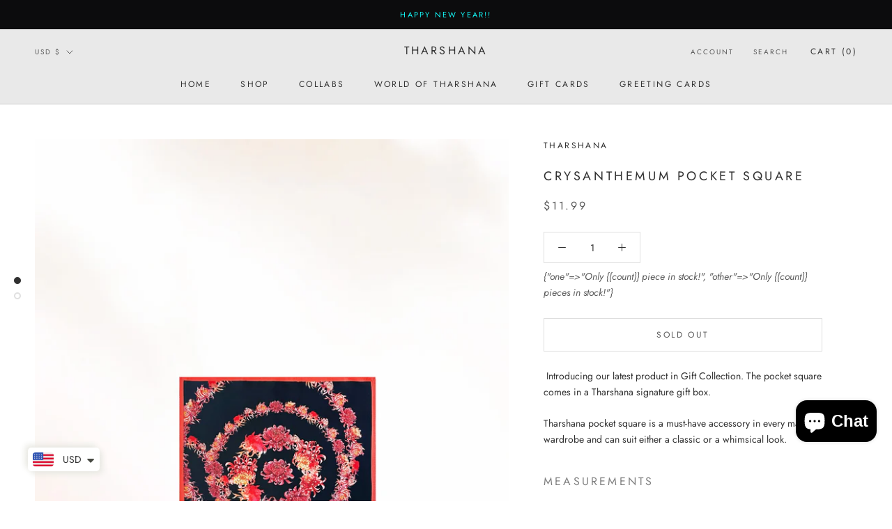

--- FILE ---
content_type: application/x-javascript
request_url: https://cdn-spurit.com/shopify-apps/popup-upsell-2/store/84da64f77b038d75faa21160a923beee.js?1767927267
body_size: 56
content:
if(typeof Spurit === 'undefined') var Spurit = {};
if(typeof Spurit.PopupUpsell2 === 'undefined') Spurit.PopupUpsell2 = {};
Spurit.PopupUpsell2.settings = {"offers":[{"id":6664,"shop_id":7271,"type":"DISCOUNT","is_enabled":false,"apply_to":"STORE","pages":["PRODUCT"],"display_type":"VISIT","show_bar":true,"delay":3,"discount":{"type":"percentage","value":15},"announcement_actions":{"link":{"href":"","label":"Get discount","is_enabled":false},"button":{"href":"","label":"Shop now","is_enabled":false}},"popup_texts":{"info_bar":{"title":"Your [discount] discount applied to all products"},"invite_mode":{"title":"[discount] Off!","description":"Get a [discount] discount on all products in the store"},"success_mode":{"title":"Congratulations!","description":"Your discount applied"}},"design_front":{"invite_mode":{"email_placeholder":"","submit_button":"GET DISCOUNT","cancel_button":"No, thanks"},"success_mode":{"submit_button":"CONTINUE SHOPPING"}}}],"settings":{"shop_id":7271,"shown_on_tablet_and_mobile":true,"offer_display":"EVERY_TIME","selectors":{"ajax_button_checkout":{"position":"before","selector":"#cart-drawer [type=\"submit\"]"}},"created_at":"2024-11-28T21:47:51.000000Z","updated_at":"2024-11-28T21:47:54.000000Z"}};
Spurit.PopupUpsell2.settings_loaded = true;
if(typeof(Spurit.PopupUpsell2.on_settings_load) === 'function'){
    Spurit.PopupUpsell2.on_settings_load();
}

--- FILE ---
content_type: text/javascript
request_url: https://cdn.shopify.com/extensions/019bf87a-c800-7506-8668-9b72c7148855/discount-mixer-1095/assets/core-orchestrator-orchestrator.utils.min.D6arJyFo.js
body_size: -88
content:
import{g as t}from"./services-shopify-shopify-property.utils.min.pq0VgSsE.js";import{c as o}from"./utils-selectors-price-selectors.constants.min.BBP4mFpq.js";import{g as i}from"./core-calculations-calculations.utils.min.Dn5Gxwa3.js";import{f as u}from"./core-countdown-discount.utils.min.eMAg7qBG.js";import{f as c}from"./core-volume-volume.utils.min.CRD23-mN.js";import"./core-conditions-conditions.utils.min.B9TWPppC.js";import"./core-discount-discount-constants.min.C8WN4inI.js";import"./core-calculations-calculations-shared.utils.min.BIFixDjL.js";import"./utils-price.utils.min.BaW56rNU.js";import"./utils-dom.utils.min.BAffiWcK.js";function s({variant:s,productDiscountData:n,tieredVolumeDiscountData:a,productData:e,customerData:l,globalSettings:r}){if(!s)return{discountedPrice:null,discountValue:0,discountType:null,isDiscountInvalid:!0,applicableDiscountCountdowns:[]};const{applicableProductDiscount:p,productDiscountCountdowns:d,applicableVolumeDiscount:m,volumeDiscountCountdowns:D}=function({productDiscountData:t,tieredVolumeDiscountData:o,productData:i,customerData:c}){const{applicableDiscount:s,applicableCountdowns:n}=u({discounts:t,productData:i,customerData:c}),{applicableDiscount:a,applicableCountdowns:e}=u({discounts:o,productData:i,customerData:c});return{applicableProductDiscount:s,productDiscountCountdowns:n,applicableVolumeDiscount:a,volumeDiscountCountdowns:e}}({productDiscountData:n,tieredVolumeDiscountData:a,productData:e,customerData:l}),f=[...d,...D],b=function({applicableProductDiscount:i,applicableVolumeDiscount:u,productData:s}){const n=s.quantity??1,a=!!i,e=!!u,l=t({propertyPath:"shop",defaultValue:""});if(e&&!o.includes(l)){const t=c({volumeDiscount:u,quantity:n});if(a)return i.pr<u.pr&&t?{...u,d:t.d,t:t.t,tm:t.m,_isVolumeDiscount:!0}:i;if(t)return{...u,d:t.d,t:t.t,tm:t.m,_isVolumeDiscount:!0}}return i}({applicableProductDiscount:p,applicableVolumeDiscount:m,productData:e}),{discountedPrice:V,discountValue:v,discountType:P,isDiscountInvalid:j}=b?i({price:s.price,compareAtPrice:s.compareAtPrice,discountData:[b],productData:e,customerData:l,globalSettings:r}):{discountedPrice:null,discountValue:0,discountType:null,isDiscountInvalid:!0};return{discountedPrice:V,discountValue:v,discountType:P,isDiscountInvalid:j,applicableDiscountCountdowns:f}}export{s as g};


--- FILE ---
content_type: text/javascript; charset=utf-8
request_url: https://us.tharshana.com/products/crysanthemum-pocket-square.js
body_size: 1052
content:
{"id":8550035357993,"title":"Crysanthemum pocket square","handle":"crysanthemum-pocket-square","description":"\u003cmeta charset=\"utf-8\"\u003e\n\u003cp data-mce-fragment=\"1\"\u003e Introducing our latest product in Gift Collection. The pocket square comes in a Tharshana signature gift box.\u003c\/p\u003e\n\u003cp data-mce-fragment=\"1\"\u003eTharshana pocket square is a must-have accessory in every man's wardrobe and can suit either a classic or a whimsical look.      \u003cbr data-mce-fragment=\"1\"\u003e\u003c\/p\u003e\n\u003ch4 data-mce-fragment=\"1\"\u003e\u003cspan data-mce-fragment=\"1\" style=\"color: #808080;\" data-mce-style=\"color: #808080;\"\u003eMEASUREMENTS\u003c\/span\u003e\u003c\/h4\u003e\n\u003cul data-mce-fragment=\"1\"\u003e\n\u003cli data-mce-fragment=\"1\"\u003e\u003cspan data-mce-fragment=\"1\" style=\"color: #808080;\" data-mce-style=\"color: #808080;\"\u003e13 x 13 INCHES\u003c\/span\u003e\u003c\/li\u003e\n\u003c\/ul\u003e\n\u003ch4 data-mce-fragment=\"1\"\u003e\u003cspan data-mce-fragment=\"1\" style=\"color: #808080;\" data-mce-style=\"color: #808080;\"\u003eCARE INSTRUCTIONS\u003c\/span\u003e\u003c\/h4\u003e\n\u003cul data-mce-fragment=\"1\"\u003e\n\u003cli data-mce-fragment=\"1\"\u003eDelicate dry-clean or Wash in cold soapy water\u003c\/li\u003e\n\u003cli data-mce-fragment=\"1\"\u003eAvoid placing the scarf in a dryer\u003c\/li\u003e\n\u003cli data-mce-fragment=\"1\"\u003eHang to dry\u003c\/li\u003e\n\u003cli data-mce-fragment=\"1\"\u003eIf ironing - use the lowest temperature, iron the garment inside out with a piece of cloth between the iron and product is strongly recommended.\u003c\/li\u003e\n\u003c\/ul\u003e","published_at":"2023-08-25T13:42:53-04:00","created_at":"2023-08-21T03:11:55-04:00","vendor":"THARSHANA","type":"Pocket Square","tags":["accessories","Men's Wear","pocket squares"],"price":1199,"price_min":1199,"price_max":1199,"available":false,"price_varies":false,"compare_at_price":null,"compare_at_price_min":0,"compare_at_price_max":0,"compare_at_price_varies":false,"variants":[{"id":46274155544873,"title":"Default Title","option1":"Default Title","option2":null,"option3":null,"sku":null,"requires_shipping":true,"taxable":true,"featured_image":null,"available":false,"name":"Crysanthemum pocket square","public_title":null,"options":["Default Title"],"price":1199,"weight":200,"compare_at_price":null,"inventory_management":"shopify","barcode":null,"requires_selling_plan":false,"selling_plan_allocations":[]}],"images":["\/\/cdn.shopify.com\/s\/files\/1\/0262\/3451\/9627\/files\/dcs.jpg?v=1692601935","\/\/cdn.shopify.com\/s\/files\/1\/0262\/3451\/9627\/files\/vchf.jpg?v=1692601935"],"featured_image":"\/\/cdn.shopify.com\/s\/files\/1\/0262\/3451\/9627\/files\/dcs.jpg?v=1692601935","options":[{"name":"Title","position":1,"values":["Default Title"]}],"url":"\/products\/crysanthemum-pocket-square","media":[{"alt":null,"id":34669335707945,"position":1,"preview_image":{"aspect_ratio":0.706,"height":1700,"width":1200,"src":"https:\/\/cdn.shopify.com\/s\/files\/1\/0262\/3451\/9627\/files\/dcs.jpg?v=1692601935"},"aspect_ratio":0.706,"height":1700,"media_type":"image","src":"https:\/\/cdn.shopify.com\/s\/files\/1\/0262\/3451\/9627\/files\/dcs.jpg?v=1692601935","width":1200},{"alt":null,"id":34669335740713,"position":2,"preview_image":{"aspect_ratio":0.706,"height":1700,"width":1200,"src":"https:\/\/cdn.shopify.com\/s\/files\/1\/0262\/3451\/9627\/files\/vchf.jpg?v=1692601935"},"aspect_ratio":0.706,"height":1700,"media_type":"image","src":"https:\/\/cdn.shopify.com\/s\/files\/1\/0262\/3451\/9627\/files\/vchf.jpg?v=1692601935","width":1200}],"requires_selling_plan":false,"selling_plan_groups":[]}

--- FILE ---
content_type: application/x-javascript; charset=utf-8
request_url: https://bundler.nice-team.net/app/shop/status/tharshana.myshopify.com.js?1769419690
body_size: -386
content:
var bundler_settings_updated='1769396586';

--- FILE ---
content_type: text/javascript
request_url: https://cdn.shopify.com/extensions/019bf87a-c800-7506-8668-9b72c7148855/discount-mixer-1095/assets/core-cart-discount-initialize-cart-discount-gift.utils.min.CaX43TQ2.js
body_size: -223
content:
import{l as t}from"./logging-logger.utils.min.DHgqLccZ.js";import{c as i}from"./core-cart-discount-cart-discount-gift-manager.utils.min.Ct0-bTyO.js";import"./services-cart-cart-watcher.utils.min.CGsWJaP7.js";import"./utils-storage.utils.min.BP1NhnhR.js";import"./services-shopify-shopify-property.utils.min.pq0VgSsE.js";import"./services-cart-cart.utils.min.DC-sK7wg.js";import"./services-cart-cart-interceptor.utils.min.BOTZ-0MT.js";import"./services-cart-cart-data-transformer.utils.min.59VnXRut.js";import"./core-conditions-conditions.utils.min.B9TWPppC.js";import"./core-discount-discount-constants.min.C8WN4inI.js";import"./core-cart-discount-cart-discount.constants.min.DEaBcW30.js";import"./core-cart-discount-cart-discount.utils.min.BdacfzKy.js";import"./utils-string.utils.min.CX9irC24.js";let r=null;function n({element:i,attributeName:r,errorContext:n}){const s=i.getAttribute(r);if(!s)return null;try{return JSON.parse(s)}catch(e){return t({context:n,message:`Failed to parse attribute "${r}"`,error:e}),null}}async function s({element:t}){const s=t.getAttribute("cart-discount-data");if(!s||"[]"===s)return null;const e=n({element:t,attributeName:"cart-discount-data",errorContext:"cart-discount-initialization"});if(!e||!Array.isArray(e)||0===e.length)return null;const a=n({element:t,attributeName:"cart",errorContext:"cart-discount-initialization"});if(!r){return r=i({cartDiscounts:e,initialCart:a}),r?(await r.initialize(),r):null}return r.updateCartDiscounts(e),a&&await r.updateCart(a),r}export{s as i};


--- FILE ---
content_type: text/javascript; charset=utf-8
request_url: https://us.tharshana.com/products/crysanthemum-pocket-square.js
body_size: 694
content:
{"id":8550035357993,"title":"Crysanthemum pocket square","handle":"crysanthemum-pocket-square","description":"\u003cmeta charset=\"utf-8\"\u003e\n\u003cp data-mce-fragment=\"1\"\u003e Introducing our latest product in Gift Collection. The pocket square comes in a Tharshana signature gift box.\u003c\/p\u003e\n\u003cp data-mce-fragment=\"1\"\u003eTharshana pocket square is a must-have accessory in every man's wardrobe and can suit either a classic or a whimsical look.      \u003cbr data-mce-fragment=\"1\"\u003e\u003c\/p\u003e\n\u003ch4 data-mce-fragment=\"1\"\u003e\u003cspan data-mce-fragment=\"1\" style=\"color: #808080;\" data-mce-style=\"color: #808080;\"\u003eMEASUREMENTS\u003c\/span\u003e\u003c\/h4\u003e\n\u003cul data-mce-fragment=\"1\"\u003e\n\u003cli data-mce-fragment=\"1\"\u003e\u003cspan data-mce-fragment=\"1\" style=\"color: #808080;\" data-mce-style=\"color: #808080;\"\u003e13 x 13 INCHES\u003c\/span\u003e\u003c\/li\u003e\n\u003c\/ul\u003e\n\u003ch4 data-mce-fragment=\"1\"\u003e\u003cspan data-mce-fragment=\"1\" style=\"color: #808080;\" data-mce-style=\"color: #808080;\"\u003eCARE INSTRUCTIONS\u003c\/span\u003e\u003c\/h4\u003e\n\u003cul data-mce-fragment=\"1\"\u003e\n\u003cli data-mce-fragment=\"1\"\u003eDelicate dry-clean or Wash in cold soapy water\u003c\/li\u003e\n\u003cli data-mce-fragment=\"1\"\u003eAvoid placing the scarf in a dryer\u003c\/li\u003e\n\u003cli data-mce-fragment=\"1\"\u003eHang to dry\u003c\/li\u003e\n\u003cli data-mce-fragment=\"1\"\u003eIf ironing - use the lowest temperature, iron the garment inside out with a piece of cloth between the iron and product is strongly recommended.\u003c\/li\u003e\n\u003c\/ul\u003e","published_at":"2023-08-25T13:42:53-04:00","created_at":"2023-08-21T03:11:55-04:00","vendor":"THARSHANA","type":"Pocket Square","tags":["accessories","Men's Wear","pocket squares"],"price":1199,"price_min":1199,"price_max":1199,"available":false,"price_varies":false,"compare_at_price":null,"compare_at_price_min":0,"compare_at_price_max":0,"compare_at_price_varies":false,"variants":[{"id":46274155544873,"title":"Default Title","option1":"Default Title","option2":null,"option3":null,"sku":null,"requires_shipping":true,"taxable":true,"featured_image":null,"available":false,"name":"Crysanthemum pocket square","public_title":null,"options":["Default Title"],"price":1199,"weight":200,"compare_at_price":null,"inventory_management":"shopify","barcode":null,"requires_selling_plan":false,"selling_plan_allocations":[]}],"images":["\/\/cdn.shopify.com\/s\/files\/1\/0262\/3451\/9627\/files\/dcs.jpg?v=1692601935","\/\/cdn.shopify.com\/s\/files\/1\/0262\/3451\/9627\/files\/vchf.jpg?v=1692601935"],"featured_image":"\/\/cdn.shopify.com\/s\/files\/1\/0262\/3451\/9627\/files\/dcs.jpg?v=1692601935","options":[{"name":"Title","position":1,"values":["Default Title"]}],"url":"\/products\/crysanthemum-pocket-square","media":[{"alt":null,"id":34669335707945,"position":1,"preview_image":{"aspect_ratio":0.706,"height":1700,"width":1200,"src":"https:\/\/cdn.shopify.com\/s\/files\/1\/0262\/3451\/9627\/files\/dcs.jpg?v=1692601935"},"aspect_ratio":0.706,"height":1700,"media_type":"image","src":"https:\/\/cdn.shopify.com\/s\/files\/1\/0262\/3451\/9627\/files\/dcs.jpg?v=1692601935","width":1200},{"alt":null,"id":34669335740713,"position":2,"preview_image":{"aspect_ratio":0.706,"height":1700,"width":1200,"src":"https:\/\/cdn.shopify.com\/s\/files\/1\/0262\/3451\/9627\/files\/vchf.jpg?v=1692601935"},"aspect_ratio":0.706,"height":1700,"media_type":"image","src":"https:\/\/cdn.shopify.com\/s\/files\/1\/0262\/3451\/9627\/files\/vchf.jpg?v=1692601935","width":1200}],"requires_selling_plan":false,"selling_plan_groups":[]}

--- FILE ---
content_type: text/javascript
request_url: https://us.tharshana.com/cdn/shop/t/10/assets/custom.js?v=183944157590872491501604155156
body_size: -622
content:
//# sourceMappingURL=/cdn/shop/t/10/assets/custom.js.map?v=183944157590872491501604155156
